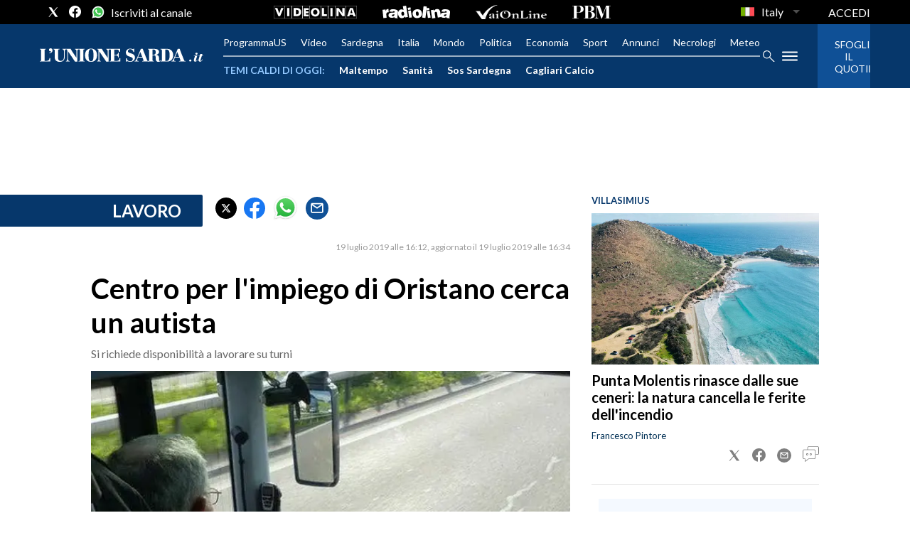

--- FILE ---
content_type: text/xml
request_url: https://sts.eu-north-1.amazonaws.com/
body_size: 2061
content:
<AssumeRoleWithWebIdentityResponse xmlns="https://sts.amazonaws.com/doc/2011-06-15/">
  <AssumeRoleWithWebIdentityResult>
    <Audience>eu-north-1:f170443a-5315-4a5b-9a1c-2d4c6076bcde</Audience>
    <AssumedRoleUser>
      <AssumedRoleId>AROAV3BOOFOMCVGNQ6QAF:cwr</AssumedRoleId>
      <Arn>arn:aws:sts::401676839832:assumed-role/RUM-Monitor-eu-north-1-401676839832-2741262933961-Unauth/cwr</Arn>
    </AssumedRoleUser>
    <Provider>cognito-identity.amazonaws.com</Provider>
    <Credentials>
      <AccessKeyId>ASIAV3BOOFOMDGSRV4K5</AccessKeyId>
      <SecretAccessKey>8nsW7pluWkCbYZwwj9SdfYGHMrfrcjdqf/WUsFIS</SecretAccessKey>
      <SessionToken>IQoJb3JpZ2luX2VjELH//////////wEaCmV1LW5vcnRoLTEiRzBFAiEAwKEsyJlsSCdoi8UheUmYqleZ1+cjZgf7ABa1rw2J8ysCIGfLeGp1HjFpk1g06K0+kU+L5/7BZ49Qk8jtd4QQAzDhKogDCHsQBBoMNDAxNjc2ODM5ODMyIgyOO6Vn0NZoxH9mbA8q5QJcfJmtR8LnEeAUSnK+P3VEW9C9LEbGEh2nzjC+rtdbxJbsDGmTSBUYKyFxDBEk3h6gvAxC226feUodZtaBulsS6ZOhwpvyHEGJpNYzT4TWU/DUTu0RcRy8sErZdiQCon8CRL5NYCQV33W+LqS1Af2XnLxCWkBvJKyet6JqfNqUTU4HRFQmVgqMbx/QJAiLis8ubGbK+Ys1+BbZ060N8tgidZ82x3wjd58ckqiV0PDE32OSOtywE6SoRLiCxdiR1exZUbettRx+vw4IHQu9PWIxu5H8Ncg1aFsJjg/2t7RiQdzhcdDWdtLu5uwaslU7r/iEA+68LDyaDus7i7QzXiO9tN68S9FLImeewAOFWd0T62NUKEo6TtkfGEI/rVKnCTHEe69UBA9Ms7ESWN03Ef5S4fVEJ8synV3ET4Z4J9HwI2ybKUD5ztRHUHslZ6e04kCLS2a463eQcLVaF3KgAAdpsvrBGckw29WyywY6hQL+C+QzMF6MElgi4hPKa3gAIQWy4WxqrPZg4DFff76FATaln08pOh+Cqn85W/PMg6srONEgHsiYwQZ/[base64]</SessionToken>
      <Expiration>2026-01-18T10:41:47Z</Expiration>
    </Credentials>
    <SubjectFromWebIdentityToken>eu-north-1:5d85ce2b-9874-cb72-03fb-479afeb07884</SubjectFromWebIdentityToken>
  </AssumeRoleWithWebIdentityResult>
  <ResponseMetadata>
    <RequestId>5fab2b9d-f4b0-456a-89a1-3fd7237d0acc</RequestId>
  </ResponseMetadata>
</AssumeRoleWithWebIdentityResponse>


--- FILE ---
content_type: application/x-javascript;charset=utf-8
request_url: https://smetrics.rcsmetrics.it/id?d_visid_ver=5.4.0&d_fieldgroup=A&mcorgid=AA5673AE52E15B730A490D4C%40AdobeOrg&mid=83250360774088980501893368611647986726&ts=1768729305240
body_size: -40
content:
{"mid":"83250360774088980501893368611647986726"}